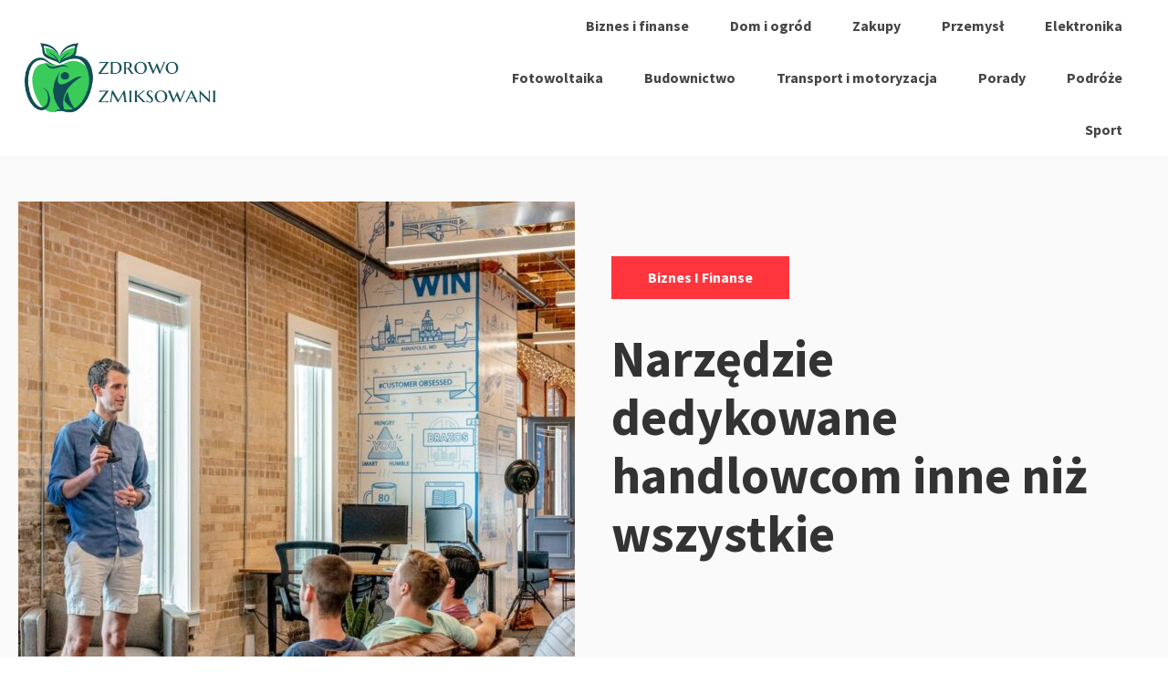

--- FILE ---
content_type: text/html; charset=UTF-8
request_url: https://www.zdrowozmiksowani.pl/narzedzie-dedykowane-handlowcom-inne-niz-wszystkie/
body_size: 12606
content:
<!DOCTYPE html>
<html lang="pl-PL" class="no-js">
<head>
<meta charset="UTF-8">
<meta name="viewport" content="width=device-width, initial-scale=1">
<link rel="profile" href="https://gmpg.org/xfn/11">
<!-- Global site tag (gtag.js) - Google Analytics -->
<script async src="https://www.googletagmanager.com/gtag/js?id=UA-196821851-31"></script>
<script>
  window.dataLayer = window.dataLayer || [];
  function gtag(){dataLayer.push(arguments);}
  gtag('js', new Date());

  gtag('config', 'UA-196821851-31');
</script>
<script>(function(html){html.className = html.className.replace(/\bno-js\b/,'js')})(document.documentElement);</script>
<meta name='robots' content='index, follow, max-image-preview:large, max-snippet:-1, max-video-preview:-1' />

	<!-- This site is optimized with the Yoast SEO plugin v22.5 - https://yoast.com/wordpress/plugins/seo/ -->
	<title>Narzędzie dedykowane handlowcom inne niż wszystkie - zdrowozmiksowani.pl</title>
	<link rel="canonical" href="https://www.zdrowozmiksowani.pl/narzedzie-dedykowane-handlowcom-inne-niz-wszystkie/" />
	<meta property="og:locale" content="pl_PL" />
	<meta property="og:type" content="article" />
	<meta property="og:title" content="Narzędzie dedykowane handlowcom inne niż wszystkie - zdrowozmiksowani.pl" />
	<meta property="og:description" content="Większość popularnych programów dla handlowców to aplikacje ociężałe oraz niedostosowane dopotrzeb odbiorców. Wyjątkiem w tym segmencie jest Route.plus – narzędzie dedykowane handlowcominne niż wszystkie. Jego główne zadanie to ulepszenie oraz..." />
	<meta property="og:url" content="https://www.zdrowozmiksowani.pl/narzedzie-dedykowane-handlowcom-inne-niz-wszystkie/" />
	<meta property="og:site_name" content="zdrowozmiksowani.pl" />
	<meta property="article:published_time" content="2020-08-12T08:47:01+00:00" />
	<meta property="article:modified_time" content="2021-07-14T12:13:16+00:00" />
	<meta property="og:image" content="https://www.zdrowozmiksowani.pl/wp-content/uploads/2021/07/austin-distel-rxpThOwuVgE-unsplash-1568x882-1.jpg" />
	<meta property="og:image:width" content="1568" />
	<meta property="og:image:height" content="882" />
	<meta property="og:image:type" content="image/jpeg" />
	<meta name="author" content="admin" />
	<meta name="twitter:card" content="summary_large_image" />
	<meta name="twitter:label1" content="Napisane przez" />
	<meta name="twitter:data1" content="admin" />
	<meta name="twitter:label2" content="Szacowany czas czytania" />
	<meta name="twitter:data2" content="2 minuty" />
	<script type="application/ld+json" class="yoast-schema-graph">{"@context":"https://schema.org","@graph":[{"@type":"Article","@id":"https://www.zdrowozmiksowani.pl/narzedzie-dedykowane-handlowcom-inne-niz-wszystkie/#article","isPartOf":{"@id":"https://www.zdrowozmiksowani.pl/narzedzie-dedykowane-handlowcom-inne-niz-wszystkie/"},"author":{"name":"admin","@id":"https://www.zdrowozmiksowani.pl/#/schema/person/9dd16a560d9909e93e62ebd966138bfe"},"headline":"Narzędzie dedykowane handlowcom inne niż wszystkie","datePublished":"2020-08-12T08:47:01+00:00","dateModified":"2021-07-14T12:13:16+00:00","mainEntityOfPage":{"@id":"https://www.zdrowozmiksowani.pl/narzedzie-dedykowane-handlowcom-inne-niz-wszystkie/"},"wordCount":477,"commentCount":1,"publisher":{"@id":"https://www.zdrowozmiksowani.pl/#organization"},"image":{"@id":"https://www.zdrowozmiksowani.pl/narzedzie-dedykowane-handlowcom-inne-niz-wszystkie/#primaryimage"},"thumbnailUrl":"https://www.zdrowozmiksowani.pl/wp-content/uploads/2021/07/austin-distel-rxpThOwuVgE-unsplash-1568x882-1.jpg","articleSection":["Biznes i finanse"],"inLanguage":"pl-PL","potentialAction":[{"@type":"CommentAction","name":"Comment","target":["https://www.zdrowozmiksowani.pl/narzedzie-dedykowane-handlowcom-inne-niz-wszystkie/#respond"]}]},{"@type":"WebPage","@id":"https://www.zdrowozmiksowani.pl/narzedzie-dedykowane-handlowcom-inne-niz-wszystkie/","url":"https://www.zdrowozmiksowani.pl/narzedzie-dedykowane-handlowcom-inne-niz-wszystkie/","name":"Narzędzie dedykowane handlowcom inne niż wszystkie - zdrowozmiksowani.pl","isPartOf":{"@id":"https://www.zdrowozmiksowani.pl/#website"},"primaryImageOfPage":{"@id":"https://www.zdrowozmiksowani.pl/narzedzie-dedykowane-handlowcom-inne-niz-wszystkie/#primaryimage"},"image":{"@id":"https://www.zdrowozmiksowani.pl/narzedzie-dedykowane-handlowcom-inne-niz-wszystkie/#primaryimage"},"thumbnailUrl":"https://www.zdrowozmiksowani.pl/wp-content/uploads/2021/07/austin-distel-rxpThOwuVgE-unsplash-1568x882-1.jpg","datePublished":"2020-08-12T08:47:01+00:00","dateModified":"2021-07-14T12:13:16+00:00","breadcrumb":{"@id":"https://www.zdrowozmiksowani.pl/narzedzie-dedykowane-handlowcom-inne-niz-wszystkie/#breadcrumb"},"inLanguage":"pl-PL","potentialAction":[{"@type":"ReadAction","target":["https://www.zdrowozmiksowani.pl/narzedzie-dedykowane-handlowcom-inne-niz-wszystkie/"]}]},{"@type":"ImageObject","inLanguage":"pl-PL","@id":"https://www.zdrowozmiksowani.pl/narzedzie-dedykowane-handlowcom-inne-niz-wszystkie/#primaryimage","url":"https://www.zdrowozmiksowani.pl/wp-content/uploads/2021/07/austin-distel-rxpThOwuVgE-unsplash-1568x882-1.jpg","contentUrl":"https://www.zdrowozmiksowani.pl/wp-content/uploads/2021/07/austin-distel-rxpThOwuVgE-unsplash-1568x882-1.jpg","width":1568,"height":882},{"@type":"BreadcrumbList","@id":"https://www.zdrowozmiksowani.pl/narzedzie-dedykowane-handlowcom-inne-niz-wszystkie/#breadcrumb","itemListElement":[{"@type":"ListItem","position":1,"name":"Strona główna","item":"https://www.zdrowozmiksowani.pl/"},{"@type":"ListItem","position":2,"name":"Narzędzie dedykowane handlowcom inne niż wszystkie"}]},{"@type":"WebSite","@id":"https://www.zdrowozmiksowani.pl/#website","url":"https://www.zdrowozmiksowani.pl/","name":"zdrowozmiksowani.pl","description":"","publisher":{"@id":"https://www.zdrowozmiksowani.pl/#organization"},"potentialAction":[{"@type":"SearchAction","target":{"@type":"EntryPoint","urlTemplate":"https://www.zdrowozmiksowani.pl/?s={search_term_string}"},"query-input":"required name=search_term_string"}],"inLanguage":"pl-PL"},{"@type":"Organization","@id":"https://www.zdrowozmiksowani.pl/#organization","name":"zdrowozmiksowani.pl","url":"https://www.zdrowozmiksowani.pl/","logo":{"@type":"ImageObject","inLanguage":"pl-PL","@id":"https://www.zdrowozmiksowani.pl/#/schema/logo/image/","url":"https://www.zdrowozmiksowani.pl/wp-content/uploads/2021/07/cropped-Screenshot-2021-07-14T141619.794.png","contentUrl":"https://www.zdrowozmiksowani.pl/wp-content/uploads/2021/07/cropped-Screenshot-2021-07-14T141619.794.png","width":376,"height":136,"caption":"zdrowozmiksowani.pl"},"image":{"@id":"https://www.zdrowozmiksowani.pl/#/schema/logo/image/"}},{"@type":"Person","@id":"https://www.zdrowozmiksowani.pl/#/schema/person/9dd16a560d9909e93e62ebd966138bfe","name":"admin","image":{"@type":"ImageObject","inLanguage":"pl-PL","@id":"https://www.zdrowozmiksowani.pl/#/schema/person/image/","url":"https://secure.gravatar.com/avatar/d8cf09f66ef07ac2a42d366eec0fbdb8?s=96&d=mm&r=g","contentUrl":"https://secure.gravatar.com/avatar/d8cf09f66ef07ac2a42d366eec0fbdb8?s=96&d=mm&r=g","caption":"admin"},"sameAs":["https://www.zdrowozmiksowani.pl"]}]}</script>
	<!-- / Yoast SEO plugin. -->


<link rel='dns-prefetch' href='//fonts.googleapis.com' />
<link rel="alternate" type="application/rss+xml" title="zdrowozmiksowani.pl &raquo; Kanał z wpisami" href="https://www.zdrowozmiksowani.pl/feed/" />
<link rel="alternate" type="application/rss+xml" title="zdrowozmiksowani.pl &raquo; Kanał z komentarzami" href="https://www.zdrowozmiksowani.pl/comments/feed/" />
<link rel="alternate" type="application/rss+xml" title="zdrowozmiksowani.pl &raquo; Narzędzie dedykowane handlowcom inne niż wszystkie Kanał z komentarzami" href="https://www.zdrowozmiksowani.pl/narzedzie-dedykowane-handlowcom-inne-niz-wszystkie/feed/" />
<script type="text/javascript">
/* <![CDATA[ */
window._wpemojiSettings = {"baseUrl":"https:\/\/s.w.org\/images\/core\/emoji\/15.0.3\/72x72\/","ext":".png","svgUrl":"https:\/\/s.w.org\/images\/core\/emoji\/15.0.3\/svg\/","svgExt":".svg","source":{"concatemoji":"https:\/\/www.zdrowozmiksowani.pl\/wp-includes\/js\/wp-emoji-release.min.js?ver=6.5.2"}};
/*! This file is auto-generated */
!function(i,n){var o,s,e;function c(e){try{var t={supportTests:e,timestamp:(new Date).valueOf()};sessionStorage.setItem(o,JSON.stringify(t))}catch(e){}}function p(e,t,n){e.clearRect(0,0,e.canvas.width,e.canvas.height),e.fillText(t,0,0);var t=new Uint32Array(e.getImageData(0,0,e.canvas.width,e.canvas.height).data),r=(e.clearRect(0,0,e.canvas.width,e.canvas.height),e.fillText(n,0,0),new Uint32Array(e.getImageData(0,0,e.canvas.width,e.canvas.height).data));return t.every(function(e,t){return e===r[t]})}function u(e,t,n){switch(t){case"flag":return n(e,"\ud83c\udff3\ufe0f\u200d\u26a7\ufe0f","\ud83c\udff3\ufe0f\u200b\u26a7\ufe0f")?!1:!n(e,"\ud83c\uddfa\ud83c\uddf3","\ud83c\uddfa\u200b\ud83c\uddf3")&&!n(e,"\ud83c\udff4\udb40\udc67\udb40\udc62\udb40\udc65\udb40\udc6e\udb40\udc67\udb40\udc7f","\ud83c\udff4\u200b\udb40\udc67\u200b\udb40\udc62\u200b\udb40\udc65\u200b\udb40\udc6e\u200b\udb40\udc67\u200b\udb40\udc7f");case"emoji":return!n(e,"\ud83d\udc26\u200d\u2b1b","\ud83d\udc26\u200b\u2b1b")}return!1}function f(e,t,n){var r="undefined"!=typeof WorkerGlobalScope&&self instanceof WorkerGlobalScope?new OffscreenCanvas(300,150):i.createElement("canvas"),a=r.getContext("2d",{willReadFrequently:!0}),o=(a.textBaseline="top",a.font="600 32px Arial",{});return e.forEach(function(e){o[e]=t(a,e,n)}),o}function t(e){var t=i.createElement("script");t.src=e,t.defer=!0,i.head.appendChild(t)}"undefined"!=typeof Promise&&(o="wpEmojiSettingsSupports",s=["flag","emoji"],n.supports={everything:!0,everythingExceptFlag:!0},e=new Promise(function(e){i.addEventListener("DOMContentLoaded",e,{once:!0})}),new Promise(function(t){var n=function(){try{var e=JSON.parse(sessionStorage.getItem(o));if("object"==typeof e&&"number"==typeof e.timestamp&&(new Date).valueOf()<e.timestamp+604800&&"object"==typeof e.supportTests)return e.supportTests}catch(e){}return null}();if(!n){if("undefined"!=typeof Worker&&"undefined"!=typeof OffscreenCanvas&&"undefined"!=typeof URL&&URL.createObjectURL&&"undefined"!=typeof Blob)try{var e="postMessage("+f.toString()+"("+[JSON.stringify(s),u.toString(),p.toString()].join(",")+"));",r=new Blob([e],{type:"text/javascript"}),a=new Worker(URL.createObjectURL(r),{name:"wpTestEmojiSupports"});return void(a.onmessage=function(e){c(n=e.data),a.terminate(),t(n)})}catch(e){}c(n=f(s,u,p))}t(n)}).then(function(e){for(var t in e)n.supports[t]=e[t],n.supports.everything=n.supports.everything&&n.supports[t],"flag"!==t&&(n.supports.everythingExceptFlag=n.supports.everythingExceptFlag&&n.supports[t]);n.supports.everythingExceptFlag=n.supports.everythingExceptFlag&&!n.supports.flag,n.DOMReady=!1,n.readyCallback=function(){n.DOMReady=!0}}).then(function(){return e}).then(function(){var e;n.supports.everything||(n.readyCallback(),(e=n.source||{}).concatemoji?t(e.concatemoji):e.wpemoji&&e.twemoji&&(t(e.twemoji),t(e.wpemoji)))}))}((window,document),window._wpemojiSettings);
/* ]]> */
</script>
<style id='wp-emoji-styles-inline-css' type='text/css'>

	img.wp-smiley, img.emoji {
		display: inline !important;
		border: none !important;
		box-shadow: none !important;
		height: 1em !important;
		width: 1em !important;
		margin: 0 0.07em !important;
		vertical-align: -0.1em !important;
		background: none !important;
		padding: 0 !important;
	}
</style>
<link rel='stylesheet' id='wp-block-library-css' href='https://www.zdrowozmiksowani.pl/wp-includes/css/dist/block-library/style.min.css?ver=6.5.2' type='text/css' media='all' />
<style id='classic-theme-styles-inline-css' type='text/css'>
/*! This file is auto-generated */
.wp-block-button__link{color:#fff;background-color:#32373c;border-radius:9999px;box-shadow:none;text-decoration:none;padding:calc(.667em + 2px) calc(1.333em + 2px);font-size:1.125em}.wp-block-file__button{background:#32373c;color:#fff;text-decoration:none}
</style>
<style id='global-styles-inline-css' type='text/css'>
body{--wp--preset--color--black: #000000;--wp--preset--color--cyan-bluish-gray: #abb8c3;--wp--preset--color--white: #ffffff;--wp--preset--color--pale-pink: #f78da7;--wp--preset--color--vivid-red: #cf2e2e;--wp--preset--color--luminous-vivid-orange: #ff6900;--wp--preset--color--luminous-vivid-amber: #fcb900;--wp--preset--color--light-green-cyan: #7bdcb5;--wp--preset--color--vivid-green-cyan: #00d084;--wp--preset--color--pale-cyan-blue: #8ed1fc;--wp--preset--color--vivid-cyan-blue: #0693e3;--wp--preset--color--vivid-purple: #9b51e0;--wp--preset--gradient--vivid-cyan-blue-to-vivid-purple: linear-gradient(135deg,rgba(6,147,227,1) 0%,rgb(155,81,224) 100%);--wp--preset--gradient--light-green-cyan-to-vivid-green-cyan: linear-gradient(135deg,rgb(122,220,180) 0%,rgb(0,208,130) 100%);--wp--preset--gradient--luminous-vivid-amber-to-luminous-vivid-orange: linear-gradient(135deg,rgba(252,185,0,1) 0%,rgba(255,105,0,1) 100%);--wp--preset--gradient--luminous-vivid-orange-to-vivid-red: linear-gradient(135deg,rgba(255,105,0,1) 0%,rgb(207,46,46) 100%);--wp--preset--gradient--very-light-gray-to-cyan-bluish-gray: linear-gradient(135deg,rgb(238,238,238) 0%,rgb(169,184,195) 100%);--wp--preset--gradient--cool-to-warm-spectrum: linear-gradient(135deg,rgb(74,234,220) 0%,rgb(151,120,209) 20%,rgb(207,42,186) 40%,rgb(238,44,130) 60%,rgb(251,105,98) 80%,rgb(254,248,76) 100%);--wp--preset--gradient--blush-light-purple: linear-gradient(135deg,rgb(255,206,236) 0%,rgb(152,150,240) 100%);--wp--preset--gradient--blush-bordeaux: linear-gradient(135deg,rgb(254,205,165) 0%,rgb(254,45,45) 50%,rgb(107,0,62) 100%);--wp--preset--gradient--luminous-dusk: linear-gradient(135deg,rgb(255,203,112) 0%,rgb(199,81,192) 50%,rgb(65,88,208) 100%);--wp--preset--gradient--pale-ocean: linear-gradient(135deg,rgb(255,245,203) 0%,rgb(182,227,212) 50%,rgb(51,167,181) 100%);--wp--preset--gradient--electric-grass: linear-gradient(135deg,rgb(202,248,128) 0%,rgb(113,206,126) 100%);--wp--preset--gradient--midnight: linear-gradient(135deg,rgb(2,3,129) 0%,rgb(40,116,252) 100%);--wp--preset--font-size--small: 13px;--wp--preset--font-size--medium: 20px;--wp--preset--font-size--large: 36px;--wp--preset--font-size--x-large: 42px;--wp--preset--spacing--20: 0.44rem;--wp--preset--spacing--30: 0.67rem;--wp--preset--spacing--40: 1rem;--wp--preset--spacing--50: 1.5rem;--wp--preset--spacing--60: 2.25rem;--wp--preset--spacing--70: 3.38rem;--wp--preset--spacing--80: 5.06rem;--wp--preset--shadow--natural: 6px 6px 9px rgba(0, 0, 0, 0.2);--wp--preset--shadow--deep: 12px 12px 50px rgba(0, 0, 0, 0.4);--wp--preset--shadow--sharp: 6px 6px 0px rgba(0, 0, 0, 0.2);--wp--preset--shadow--outlined: 6px 6px 0px -3px rgba(255, 255, 255, 1), 6px 6px rgba(0, 0, 0, 1);--wp--preset--shadow--crisp: 6px 6px 0px rgba(0, 0, 0, 1);}:where(.is-layout-flex){gap: 0.5em;}:where(.is-layout-grid){gap: 0.5em;}body .is-layout-flow > .alignleft{float: left;margin-inline-start: 0;margin-inline-end: 2em;}body .is-layout-flow > .alignright{float: right;margin-inline-start: 2em;margin-inline-end: 0;}body .is-layout-flow > .aligncenter{margin-left: auto !important;margin-right: auto !important;}body .is-layout-constrained > .alignleft{float: left;margin-inline-start: 0;margin-inline-end: 2em;}body .is-layout-constrained > .alignright{float: right;margin-inline-start: 2em;margin-inline-end: 0;}body .is-layout-constrained > .aligncenter{margin-left: auto !important;margin-right: auto !important;}body .is-layout-constrained > :where(:not(.alignleft):not(.alignright):not(.alignfull)){max-width: var(--wp--style--global--content-size);margin-left: auto !important;margin-right: auto !important;}body .is-layout-constrained > .alignwide{max-width: var(--wp--style--global--wide-size);}body .is-layout-flex{display: flex;}body .is-layout-flex{flex-wrap: wrap;align-items: center;}body .is-layout-flex > *{margin: 0;}body .is-layout-grid{display: grid;}body .is-layout-grid > *{margin: 0;}:where(.wp-block-columns.is-layout-flex){gap: 2em;}:where(.wp-block-columns.is-layout-grid){gap: 2em;}:where(.wp-block-post-template.is-layout-flex){gap: 1.25em;}:where(.wp-block-post-template.is-layout-grid){gap: 1.25em;}.has-black-color{color: var(--wp--preset--color--black) !important;}.has-cyan-bluish-gray-color{color: var(--wp--preset--color--cyan-bluish-gray) !important;}.has-white-color{color: var(--wp--preset--color--white) !important;}.has-pale-pink-color{color: var(--wp--preset--color--pale-pink) !important;}.has-vivid-red-color{color: var(--wp--preset--color--vivid-red) !important;}.has-luminous-vivid-orange-color{color: var(--wp--preset--color--luminous-vivid-orange) !important;}.has-luminous-vivid-amber-color{color: var(--wp--preset--color--luminous-vivid-amber) !important;}.has-light-green-cyan-color{color: var(--wp--preset--color--light-green-cyan) !important;}.has-vivid-green-cyan-color{color: var(--wp--preset--color--vivid-green-cyan) !important;}.has-pale-cyan-blue-color{color: var(--wp--preset--color--pale-cyan-blue) !important;}.has-vivid-cyan-blue-color{color: var(--wp--preset--color--vivid-cyan-blue) !important;}.has-vivid-purple-color{color: var(--wp--preset--color--vivid-purple) !important;}.has-black-background-color{background-color: var(--wp--preset--color--black) !important;}.has-cyan-bluish-gray-background-color{background-color: var(--wp--preset--color--cyan-bluish-gray) !important;}.has-white-background-color{background-color: var(--wp--preset--color--white) !important;}.has-pale-pink-background-color{background-color: var(--wp--preset--color--pale-pink) !important;}.has-vivid-red-background-color{background-color: var(--wp--preset--color--vivid-red) !important;}.has-luminous-vivid-orange-background-color{background-color: var(--wp--preset--color--luminous-vivid-orange) !important;}.has-luminous-vivid-amber-background-color{background-color: var(--wp--preset--color--luminous-vivid-amber) !important;}.has-light-green-cyan-background-color{background-color: var(--wp--preset--color--light-green-cyan) !important;}.has-vivid-green-cyan-background-color{background-color: var(--wp--preset--color--vivid-green-cyan) !important;}.has-pale-cyan-blue-background-color{background-color: var(--wp--preset--color--pale-cyan-blue) !important;}.has-vivid-cyan-blue-background-color{background-color: var(--wp--preset--color--vivid-cyan-blue) !important;}.has-vivid-purple-background-color{background-color: var(--wp--preset--color--vivid-purple) !important;}.has-black-border-color{border-color: var(--wp--preset--color--black) !important;}.has-cyan-bluish-gray-border-color{border-color: var(--wp--preset--color--cyan-bluish-gray) !important;}.has-white-border-color{border-color: var(--wp--preset--color--white) !important;}.has-pale-pink-border-color{border-color: var(--wp--preset--color--pale-pink) !important;}.has-vivid-red-border-color{border-color: var(--wp--preset--color--vivid-red) !important;}.has-luminous-vivid-orange-border-color{border-color: var(--wp--preset--color--luminous-vivid-orange) !important;}.has-luminous-vivid-amber-border-color{border-color: var(--wp--preset--color--luminous-vivid-amber) !important;}.has-light-green-cyan-border-color{border-color: var(--wp--preset--color--light-green-cyan) !important;}.has-vivid-green-cyan-border-color{border-color: var(--wp--preset--color--vivid-green-cyan) !important;}.has-pale-cyan-blue-border-color{border-color: var(--wp--preset--color--pale-cyan-blue) !important;}.has-vivid-cyan-blue-border-color{border-color: var(--wp--preset--color--vivid-cyan-blue) !important;}.has-vivid-purple-border-color{border-color: var(--wp--preset--color--vivid-purple) !important;}.has-vivid-cyan-blue-to-vivid-purple-gradient-background{background: var(--wp--preset--gradient--vivid-cyan-blue-to-vivid-purple) !important;}.has-light-green-cyan-to-vivid-green-cyan-gradient-background{background: var(--wp--preset--gradient--light-green-cyan-to-vivid-green-cyan) !important;}.has-luminous-vivid-amber-to-luminous-vivid-orange-gradient-background{background: var(--wp--preset--gradient--luminous-vivid-amber-to-luminous-vivid-orange) !important;}.has-luminous-vivid-orange-to-vivid-red-gradient-background{background: var(--wp--preset--gradient--luminous-vivid-orange-to-vivid-red) !important;}.has-very-light-gray-to-cyan-bluish-gray-gradient-background{background: var(--wp--preset--gradient--very-light-gray-to-cyan-bluish-gray) !important;}.has-cool-to-warm-spectrum-gradient-background{background: var(--wp--preset--gradient--cool-to-warm-spectrum) !important;}.has-blush-light-purple-gradient-background{background: var(--wp--preset--gradient--blush-light-purple) !important;}.has-blush-bordeaux-gradient-background{background: var(--wp--preset--gradient--blush-bordeaux) !important;}.has-luminous-dusk-gradient-background{background: var(--wp--preset--gradient--luminous-dusk) !important;}.has-pale-ocean-gradient-background{background: var(--wp--preset--gradient--pale-ocean) !important;}.has-electric-grass-gradient-background{background: var(--wp--preset--gradient--electric-grass) !important;}.has-midnight-gradient-background{background: var(--wp--preset--gradient--midnight) !important;}.has-small-font-size{font-size: var(--wp--preset--font-size--small) !important;}.has-medium-font-size{font-size: var(--wp--preset--font-size--medium) !important;}.has-large-font-size{font-size: var(--wp--preset--font-size--large) !important;}.has-x-large-font-size{font-size: var(--wp--preset--font-size--x-large) !important;}
.wp-block-navigation a:where(:not(.wp-element-button)){color: inherit;}
:where(.wp-block-post-template.is-layout-flex){gap: 1.25em;}:where(.wp-block-post-template.is-layout-grid){gap: 1.25em;}
:where(.wp-block-columns.is-layout-flex){gap: 2em;}:where(.wp-block-columns.is-layout-grid){gap: 2em;}
.wp-block-pullquote{font-size: 1.5em;line-height: 1.6;}
</style>
<link rel='stylesheet' id='salzburg-stylesheet-css' href='https://www.zdrowozmiksowani.pl/wp-content/themes/salzburg-blog/style.css?ver=6.5.2' type='text/css' media='all' />
<link rel='stylesheet' id='salzburg-styles-css' href='https://www.zdrowozmiksowani.pl/wp-content/themes/salzburg-blog/assets/styles/style.min.css?ver=1.0.11' type='text/css' media='all' />
<link rel='stylesheet' id='salzburg-fonts-css' href='//fonts.googleapis.com/css?family=Muli%7CSource+Sans+Pro%3A700&#038;display=fallback&#038;ver=6.5.2' type='text/css' media='all' />
<link rel="https://api.w.org/" href="https://www.zdrowozmiksowani.pl/wp-json/" /><link rel="alternate" type="application/json" href="https://www.zdrowozmiksowani.pl/wp-json/wp/v2/posts/1308" /><link rel="EditURI" type="application/rsd+xml" title="RSD" href="https://www.zdrowozmiksowani.pl/xmlrpc.php?rsd" />
<meta name="generator" content="WordPress 6.5.2" />
<link rel='shortlink' href='https://www.zdrowozmiksowani.pl/?p=1308' />
		<!-- Custom Logo: hide header text -->
		<style id="custom-logo-css" type="text/css">
			.site-title, .site-description {
				position: absolute;
				clip: rect(1px, 1px, 1px, 1px);
			}
		</style>
		<link rel="alternate" type="application/json+oembed" href="https://www.zdrowozmiksowani.pl/wp-json/oembed/1.0/embed?url=https%3A%2F%2Fwww.zdrowozmiksowani.pl%2Fnarzedzie-dedykowane-handlowcom-inne-niz-wszystkie%2F" />
<link rel="alternate" type="text/xml+oembed" href="https://www.zdrowozmiksowani.pl/wp-json/oembed/1.0/embed?url=https%3A%2F%2Fwww.zdrowozmiksowani.pl%2Fnarzedzie-dedykowane-handlowcom-inne-niz-wszystkie%2F&#038;format=xml" />
<style type="text/css" id="theme-custom-styling">
		body {
			background-color:#fff;
		}
	
		.hero-link {
			background-color:#ff353e;
		}

		blockquote,
		.page-header {
			border-left: 8px solid #ff353e;
		}

		abbr[title],
		acronym {
			border-bottom: 2px dotted #ff353e;
		}

		mark,
		ins,
		.loop-vertical .entry-terms a,
		.entry-terms a:hover,
		.entry-terms a:focus,
		.entry-tags-wrapper .entry-terms-list-item a:hover,
		.entry-tags-wrapper
		.entry-terms-list-item
		a:focus
		.entry-content
		.wp-block-button
		.wp-block-button__link:not(.has-background),
		.hero .entry-terms a,
		.hero-link,
		.entry-content .wp-block-button .wp-block-button__link:not(.has-background) {
			background-color: #ff353e;
		}

		.comment-metadata a:hover,
		.comment-metadata a:focus,
		.widget a,
		.loop-minimal-one .article-container:hover,
		.entry-content .entry-meta a:hover,
		.entry-content .entry-meta a:focus {
			border-color: #ff353e;
		}

		.comment-respond textarea:focus,
		.comment-respond input:focus {
			border: 1px solid #ff353e;
		}

		.form-submit input {
			border: 1px solid #ff353e;
			background-color: #ff353e;
		}

		.post-password-form input[type="submit"],
		.search-submit {
			border-color: #ff353e;
			background-color: #ff353e;
		}

		.post-password-form input[type="submit"] {
			border: 2px solid #ff353e;
		}

		.page-numbers.prev:hover,
		.page-numbers.next:hover {
			border: 1px solid #ff353e;
			background-color: #ff353e;
		}

		.page-numbers:hover:not(.current):not(.dots) {
			background-color: #ff353e;
			border: 1px solid #ff353e;
		}

		.menu-toggle {
			border: 1px solid #ff353e;
			background-color: #ff353e;
		}

		.calendar_wrap a {
			border-bottom: 2px solid #ff353e;
		}

		.site-title a,
		.site-info a:hover,
		.site-info a:focus,
		.entry-title a:hover,
		.entry-content a,
		.entry-content .widget-area a:hover,
		.entry-content .widget-area a:focus,
		.loop-minimal-one .entry-link:hover .entry-continue-reading,
		.loop-minimal-one .entry-link:focus .entry-continue-reading,
		.next-post-link:hover,
		.next-post-linl:focus,
		.posted-meta-author-url,
		.mejs-horizontal-volume-slide:hover,
		.mejs-horizontal-volume-slide:focus,
		.widget_meta a:hover,
		.widget_meta a:focus,
		.widget_pages a:hover,
		.widget_pages a:focus,
		.widget_tag_cloud a:hover,
		.widget_tag_cloud a:focus,
		.widget_recent_entries a:hover,
		.widget_recent_entries a:focus,
		.widget_archive a:hover,
		.widget_archive a:focus,
		.widget_nav_menu a:hover,
		.widget_nav_menu a:focus,
		.widget_categories a:hover,
		.widget_categories a:focus,
		.widget_recent_comments a:hover,
		.widget_recent_comments a:focus,
		.logged-in-as a:hover,
		.logged-in-as a:focus,
		.comment a:hover,
		.comment a:focus,
		.primary-menu .menu-item.current-menu-item > a,
		.primary-menu .menu-item a:hover,
		.primary-menu .menu-item a:focus,
		.primary-menu .menu-item.focus a,
		.primary-menu .sub-menu .menu-item a:hover,
		.search-phrase {
			color: #ff353e;
		}

		.primary-menu .menu-item:focus-within a:hover,
		.primary-menu .menu-item:focus-within a:focus,
		.primary-menu .menu-item:focus-within a .menu-item.focus a:hover,
		.primary-menu .menu-item:focus-within a .menu-item.focus a:focus {
			color: #ff353e;
		}

		.loop .entry-terms a {
			background-color: #ff353e;
		}
	
		.hero-headline {
			font-size:3.5rem;
		}

		.hero-subheadline {
			font-size:1rem;
		}

		.loop-minimal-one .entry-title,
		.loop-vertical .entry-title {
			font-size: 1.875rem;
		}

		.loop-minimal-one .entry-body p {
			font-size: 1rem;
		}

		.entry-content p:not(.has-small-font-size):not(.has-large-font-size):not(.wp-block-quote>p),
		.entry-content ul {
			font-size: 1.125rem;
		}

	</style><link rel="icon" href="https://www.zdrowozmiksowani.pl/wp-content/uploads/2021/07/cropped-Screenshot-2021-07-14T141628.927-32x32.png" sizes="32x32" />
<link rel="icon" href="https://www.zdrowozmiksowani.pl/wp-content/uploads/2021/07/cropped-Screenshot-2021-07-14T141628.927-192x192.png" sizes="192x192" />
<link rel="apple-touch-icon" href="https://www.zdrowozmiksowani.pl/wp-content/uploads/2021/07/cropped-Screenshot-2021-07-14T141628.927-180x180.png" />
<meta name="msapplication-TileImage" content="https://www.zdrowozmiksowani.pl/wp-content/uploads/2021/07/cropped-Screenshot-2021-07-14T141628.927-270x270.png" />
		<style type="text/css" id="wp-custom-css">
			.link-redirect {
    cursor: pointer !important;
}

.link-redirect:hover {
    text-decoration: underline !important;
    transition: color 0.2s ease-in-out;
}
		</style>
		</head>

<body data-rsssl=1 class="post-template-default single single-post postid-1308 single-format-standard wp-custom-logo wp-embed-responsive group-blog footer-widgets-3">
		<a class="screen-reader-text" href="#content">
		Przejdź do treści	</a>

	<header class="site-header" role="banner">
		<div class="container site-header-container">
			<div class="site-branding">
				<a href="https://www.zdrowozmiksowani.pl/" class="custom-logo-link" rel="home"><img width="376" height="136" src="https://www.zdrowozmiksowani.pl/wp-content/uploads/2021/07/cropped-Screenshot-2021-07-14T141619.794.png" class="custom-logo" alt="zdrowozmiksowani.pl" decoding="async" fetchpriority="high" srcset="https://www.zdrowozmiksowani.pl/wp-content/uploads/2021/07/cropped-Screenshot-2021-07-14T141619.794.png 376w, https://www.zdrowozmiksowani.pl/wp-content/uploads/2021/07/cropped-Screenshot-2021-07-14T141619.794-300x109.png 300w" sizes="(max-width: 376px) 100vw, 376px" /></a>			<p class="site-title">
				<a href="https://www.zdrowozmiksowani.pl/" rel="home">
					zdrowozmiksowani.pl				</a>
			</p>
						</div>
			

	<nav id="site-navigation" class="main-navigation" role="navigation" aria-label="Menu główne">
		<button id="js-menu-toggle" class="menu-toggle" aria-controls="primary-menu" aria-expanded="false">
			<svg class="icon icon-bars" aria-hidden="true" role="img"> <use href="#icon-bars" xlink:href="#icon-bars"></use> </svg><svg class="icon icon-close" aria-hidden="true" role="img"> <use href="#icon-close" xlink:href="#icon-close"></use> </svg>Menu		</button>
		<div class="primary-menu-wrapper"><ul id="primary-menu" class="primary-menu"><li id="menu-item-6" class="menu-item menu-item-type-taxonomy menu-item-object-category current-post-ancestor current-menu-parent current-post-parent menu-item-6"><a href="https://www.zdrowozmiksowani.pl/biznes-i-finanse/">Biznes i finanse</a></li>
<li id="menu-item-8" class="menu-item menu-item-type-taxonomy menu-item-object-category menu-item-8"><a href="https://www.zdrowozmiksowani.pl/dom-i-ogrod/">Dom i ogród</a></li>
<li id="menu-item-9" class="menu-item menu-item-type-taxonomy menu-item-object-category menu-item-9"><a href="https://www.zdrowozmiksowani.pl/zakupy/">Zakupy</a></li>
<li id="menu-item-10" class="menu-item menu-item-type-taxonomy menu-item-object-category menu-item-10"><a href="https://www.zdrowozmiksowani.pl/przemysl/">Przemysł</a></li>
<li id="menu-item-11" class="menu-item menu-item-type-taxonomy menu-item-object-category menu-item-11"><a href="https://www.zdrowozmiksowani.pl/elektronika/">Elektronika</a></li>
<li id="menu-item-12" class="menu-item menu-item-type-taxonomy menu-item-object-category menu-item-12"><a href="https://www.zdrowozmiksowani.pl/fotowoltaika/">Fotowoltaika</a></li>
<li id="menu-item-13" class="menu-item menu-item-type-taxonomy menu-item-object-category menu-item-13"><a href="https://www.zdrowozmiksowani.pl/budownictwo/">Budownictwo</a></li>
<li id="menu-item-14" class="menu-item menu-item-type-taxonomy menu-item-object-category menu-item-14"><a href="https://www.zdrowozmiksowani.pl/transport-i-motoryzacja/">Transport i motoryzacja</a></li>
<li id="menu-item-1512" class="menu-item menu-item-type-taxonomy menu-item-object-category menu-item-1512"><a href="https://www.zdrowozmiksowani.pl/porady/">Porady</a></li>
<li id="menu-item-1513" class="menu-item menu-item-type-taxonomy menu-item-object-category menu-item-1513"><a href="https://www.zdrowozmiksowani.pl/podroze/">Podróże</a></li>
<li id="menu-item-1738" class="menu-item menu-item-type-taxonomy menu-item-object-category menu-item-1738"><a href="https://www.zdrowozmiksowani.pl/sport/">Sport</a></li>
</ul></div>	</nav><!-- #site-navigation -->

		</div>
	</header>

	<div class="site-content" id="content">

<main class="site-main" role="main">
	
<article id="post-1308" class="post-1308 post type-post status-publish format-standard has-post-thumbnail hentry category-biznes-i-finanse">

		<div id="post-1308" class="hero hero-square post-1308 post type-post status-publish format-standard has-post-thumbnail hentry category-biznes-i-finanse">
	<div class="container">
		<div class="hero-media-column">
					<div class="post-thumbnail">
			<img width="610" height="610" src="https://www.zdrowozmiksowani.pl/wp-content/uploads/2021/07/austin-distel-rxpThOwuVgE-unsplash-1568x882-1-610x610.jpg" class="attachment-post-thumbnail size-post-thumbnail wp-post-image" alt="" decoding="async" srcset="https://www.zdrowozmiksowani.pl/wp-content/uploads/2021/07/austin-distel-rxpThOwuVgE-unsplash-1568x882-1-610x610.jpg 610w, https://www.zdrowozmiksowani.pl/wp-content/uploads/2021/07/austin-distel-rxpThOwuVgE-unsplash-1568x882-1-150x150.jpg 150w, https://www.zdrowozmiksowani.pl/wp-content/uploads/2021/07/austin-distel-rxpThOwuVgE-unsplash-1568x882-1-300x300.jpg 300w" sizes="(max-width: 610px) 100vw, 610px" />		</div><!-- .post-thumbnail -->
		
			</div>

		<div class="hero-content-column hero-square-content-column">
						
<header class="hero-header">
	<span class="screen-reader-text">Kategorie: </span><div class="entry-terms category"><ul class="entry-terms-list"><li class="entry-terms-list-item"><a href="https://www.zdrowozmiksowani.pl/biznes-i-finanse/" rel="tag">Biznes i finanse</a></li></ul></div><h1 class="hero-headline">Narzędzie dedykowane handlowcom inne niż wszystkie</h1><div class="posted-meta"><div class="posted-meta-media"><img class="posted-meta-media" src="" alt=""></div><div class="posted-meta-body"></div></div></header>		</div>
	</div>
</div>

		<div
		class="entry-content entry-container
		sidebar-layout		sidebar-right ">
			<div class="content-wrap">
				
<p>Większość popularnych programów dla handlowców to aplikacje ociężałe oraz niedostosowane do<br>potrzeb odbiorców. Wyjątkiem w tym segmencie jest Route.plus – narzędzie dedykowane handlowcom<br>inne niż wszystkie. Jego główne zadanie to ulepszenie oraz zoptymalizowanie działu sprzedaży. Jest on<br>inny od produktów konkurencji, ponieważ jest od nich znacznie bardziej funkcjonalny, a jednocześnie<br>oferuje klientom wszystkie najważniejsze opcje.</p>



<p><br>Route.plus to usługa, której wprowadzenie w przedsiębiorstwie jest niezwykle proste – nie wymaga<br>przeprowadzania specjalnych szkoleń dla pracowników. Proces wdrożenia do systemu jest intuicyjny,<br>dzięki czemu każda z osób pracujących w firmie doskonale poradzi sobie z jego obsługą. Gdy program<br>zostanie uruchomiony, a środowisko będzie skonfigurowane, dochodzi do importu baz klientów i<br>handlowców. Do poprawnego działania tej aplikacji są nam zatem potrzebne tylko najważniejsze dane.</p>



<h2 class="wp-block-heading"><br>Jakie narzędzia oferuje Route.plus?<br></h2>



<p id="block-ed46187e-ecbf-44c8-bdea-062d506d5545">Route.plus oferuje użytkownikom szereg innowacyjnych narzędzi. Jest to program kompletny i<br>wyjątkowo użyteczny dedykowany handlowcom. Mimo tego, że zakres narzędzi Route.plus jest wysoki,<br>aplikacja jest dobrze zoptymalizowana i lekka. Dodatkowo jest banalna w obsłudze.</p>



<p id="block-ed46187e-ecbf-44c8-bdea-062d506d5545"><br>Wśród najważniejszych elementów programu należy wymienić przede wszystkim projektowanie<br>terytoriów handlowych dla sprzedawców firmy. Optymalizacja kanałów dystrybucyjnych spowoduje, że<br>nasi przedstawiciele handlowi będą mogli łatwo zorganizować swoje tereny dzięki temu, że siatka<br>geograficzna jest zorganizowana wyjątkowo dobrze.</p>



<p id="block-ed46187e-ecbf-44c8-bdea-062d506d5545"><br>Przedstawicielom handlowym do pracy potrzebna jest aplikacja bardzo dobrze zoptymalizowana i prosta<br>w obsłudze, dzięki której codzienna praca będzie wysoce produktywna. Jeśli dzień pracy handlowca jest<br>zorganizowany dobrze, wówczas korzyści odnosi zarówno firma, klient jak i sam przedstawiciel. W<br>wypełnianiu wszystkich ważnych zadań nieoceniony jest Route.plus – mowa tutaj o codziennej<br>organizacji pracy, ustalaniu dogodnych tras przejazdów w ustalone miejsca, umawianiu klientów na<br>konkretne godziny i wiele, wiele więcej.</p>



<p id="block-ed46187e-ecbf-44c8-bdea-062d506d5545"><br>Planowanie spotkań z programem Route.plus jest dziecinnie proste – w sposób znaczący zwiększa<br>poziom sprzedaży. Fakt ten potwierdza wiele usatysfakcjonowanych firm, które zdecydowały się na<br>wybranie tego programu. Statystyki nie kłamią.</p>



<h2 class="wp-block-heading" id="block-ed46187e-ecbf-44c8-bdea-062d506d5545"><br>Raporty efektywności pracowników</h2>



<p id="block-ed46187e-ecbf-44c8-bdea-062d506d5545"><br>Po każdym zakończonym dniu program przesyła raport, który dotyczy poziomu wykonania założonych<br>na dany dzień celów. Są tam informacje dotyczące długości wizyt czy pokonywanych przez<br>przedstawiciela tras. Każdy pojazd posiada wbudowany GPS, dzięki czemu można na bieżąco sprawdzać,<br>gdzie w danej chwili znajduje się pracownik. Oprócz tego możliwe jest dostosowanie ilości handlowców<br>na danym terytorium. Gdy w danej dzielnicy jest ich za dużo, łatwo można przekierować część z nich na<br>inny teren.<br></p>



<p id="block-ed46187e-ecbf-44c8-bdea-062d506d5545">Wszystkie dane w raportach są atrakcyjne wizualnie, przez co są bardzo czytelne i jasne. Ich interpretacja<br>nie zajmie wiele czasu, co również wpływa na usprawnienie działania przedsiębiorstwa.</p>

				</div>
			<div class="entry-sidebar">
				
<aside class="widget-area" role="complementary" aria-label="Panel boczny na blogu">
	<a class="screen-reader-text" href="#site-footer">Przejdź do stopki</a>
	
		<section id="recent-posts-2" class="widget widget_recent_entries">
		<h2 class="widget-title">Ostatnie wpisy</h2>
		<ul>
											<li>
					<a href="https://www.zdrowozmiksowani.pl/jak-wybrac-dobre-biuro-tlumaczen/">Jak wybrać dobre biuro tłumaczeń?</a>
									</li>
											<li>
					<a href="https://www.zdrowozmiksowani.pl/jak-przebiega-rekultywacja-wodna/">Jak przebiega rekultywacja wodna?</a>
									</li>
											<li>
					<a href="https://www.zdrowozmiksowani.pl/kiedy-kancelaria-komornicza-moze-zajac-twoj-majatek/">Kiedy kancelaria komornicza może zająć Twój majątek?</a>
									</li>
											<li>
					<a href="https://www.zdrowozmiksowani.pl/kiedy-warto-udac-sie-do-psychoterapeuty/">Kiedy warto udać się do psychoterapeuty?</a>
									</li>
											<li>
					<a href="https://www.zdrowozmiksowani.pl/kiedy-warto-zdecydowac-sie-na-powiekszenie-piersi/">Kiedy warto zdecydować się na powiększenie piersi?</a>
									</li>
					</ul>

		</section></aside><!-- .widget-area -->
			</div>
		</div>
</article>

<div class="container">
	<div id="comments" class="comments-area">
					<h2 class="comments-title">
				Jeden komentarz do &ldquo;<span>Narzędzie dedykowane handlowcom inne niż wszystkie</span>&rdquo;			</h2><!-- .comments-title -->

			
			<ol class="comment-list">
						<li id="comment-2" class="comment even thread-even depth-1">
			<article id="div-comment-2" class="comment-body">
				<footer class="comment-meta">
					<div class="comment-author vcard">
						<img alt='' src='https://secure.gravatar.com/avatar/0e21c72abf673f10e485739d9f6a5e96?s=32&#038;d=mm&#038;r=g' srcset='https://secure.gravatar.com/avatar/0e21c72abf673f10e485739d9f6a5e96?s=64&#038;d=mm&#038;r=g 2x' class='avatar avatar-32 photo' height='32' width='32' decoding='async'/>						<b class="fn">Nina</b> <span class="says">pisze:</span>					</div><!-- .comment-author -->

					<div class="comment-metadata">
						<a href="https://www.zdrowozmiksowani.pl/narzedzie-dedykowane-handlowcom-inne-niz-wszystkie/#comment-2"><time datetime="2020-08-16T00:52:36+02:00">16 sierpnia 2020 o 00:52</time></a>					</div><!-- .comment-metadata -->

									</footer><!-- .comment-meta -->

				<div class="comment-content">
					<p>Doskonała lektura, warto przeczytać całość</p>
				</div><!-- .comment-content -->

				<div class="reply"><a rel='nofollow' class='comment-reply-link' href='#comment-2' data-commentid="2" data-postid="1308" data-belowelement="div-comment-2" data-respondelement="respond" data-replyto="Odpowiedz użytkownikowi Nina" aria-label='Odpowiedz użytkownikowi Nina'>Odpowiedz</a></div>			</article><!-- .comment-body -->
		</li><!-- #comment-## -->
			</ol><!-- .comment-list -->

				<div id="respond" class="comment-respond">
		<h3 id="reply-title" class="comment-reply-title">Dodaj komentarz <small><a rel="nofollow" id="cancel-comment-reply-link" href="/narzedzie-dedykowane-handlowcom-inne-niz-wszystkie/#respond" style="display:none;">Anuluj pisanie odpowiedzi</a></small></h3><form action="https://www.zdrowozmiksowani.pl/wp-comments-post.php" method="post" id="commentform" class="comment-form" novalidate><p class="comment-notes"><span id="email-notes">Twój adres e-mail nie zostanie opublikowany.</span> <span class="required-field-message">Wymagane pola są oznaczone <span class="required">*</span></span></p><p class="comment-form-comment"><label for="comment">Komentarz <span class="required">*</span></label> <textarea id="comment" name="comment" cols="45" rows="8" maxlength="65525" required></textarea></p><p class="comment-form-author"><label for="author">Nazwa <span class="required">*</span></label> <input id="author" name="author" type="text" value="" size="30" maxlength="245" autocomplete="name" required /></p>
<p class="comment-form-email"><label for="email">E-mail <span class="required">*</span></label> <input id="email" name="email" type="email" value="" size="30" maxlength="100" aria-describedby="email-notes" autocomplete="email" required /></p>
<p class="comment-form-url"><label for="url">Witryna internetowa</label> <input id="url" name="url" type="url" value="" size="30" maxlength="200" autocomplete="url" /></p>
<p class="comment-form-cookies-consent"><input id="wp-comment-cookies-consent" name="wp-comment-cookies-consent" type="checkbox" value="yes" /> <label for="wp-comment-cookies-consent">Zapamiętaj moje dane w tej przeglądarce podczas pisania kolejnych komentarzy.</label></p>
<p class="form-submit"><input name="submit" type="submit" id="submit" class="submit" value="Opublikuj komentarz" /> <input type='hidden' name='comment_post_ID' value='1308' id='comment_post_ID' />
<input type='hidden' name='comment_parent' id='comment_parent' value='0' />
</p></form>	</div><!-- #respond -->
		</div><!-- #comments -->
</div><!-- .container -->

</main><!-- .site-main -->


</div>

<footer class="site-footer" id="site-footer" role="contentinfo">
	
<aside class="footer-widgets" role="complementary" aria-label="Stopka">
	<div class="container container-default-widgets">

					<div id="footer-area-1" class="footer-area-1 widget-area-footer" role="complementary">
				<section id="custom_html-7" class="widget_text widget widget_custom_html"><div class="textwidget custom-html-widget"></div></section>			</div><!-- .widget-area -->
			
					<div id="footer-area-2" class="footer-area-2 widget-area-footer" role="complementary">
				<section id="custom_html-6" class="widget_text widget widget_custom_html"><div class="textwidget custom-html-widget"></div></section>			</div><!-- .widget-area -->
			
					<div id="footer-area-3" class="footer-area-3 widget-area-footer" role="complementary">
				<section id="custom_html-5" class="widget_text widget widget_custom_html"><div class="textwidget custom-html-widget">Wszystkie prawa zastrzeżone</div></section>			</div><!-- .widget-area -->
			
		
	</div><!-- .grid-wrapper -->
</aside><!-- .footer-widgets-wrapper -->
	
</footer><!-- .site-footer -->

<script type="text/javascript" src="https://www.zdrowozmiksowani.pl/wp-content/themes/salzburg-blog/link.js?ver=1.0" id="link-js-js"></script>
<script type="text/javascript" src="https://www.zdrowozmiksowani.pl/wp-content/themes/salzburg-blog/assets/scripts/bundle.min.js?ver=1.0.11" id="salzburg-scripts-js"></script>
<script type="text/javascript" src="https://www.zdrowozmiksowani.pl/wp-includes/js/comment-reply.min.js?ver=6.5.2" id="comment-reply-js" async="async" data-wp-strategy="async"></script>
<svg xmlns="http://www.w3.org/2000/svg" style="position: absolute; width: 0; height: 0;" aria-hidden="true">
<symbol id="icon-arrow-down" viewBox="0 0 21 32"><path class="path1" d="M19.196 13.143q0 .232-.179.411l-8.321 8.321q-.179.179-.411.179t-.411-.179l-8.321-8.321q-.179-.179-.179-.411t.179-.411l.893-.893q.179-.179.411-.179t.411.179l7.018 7.018 7.018-7.018q.179-.179.411-.179t.411.179l.893.893q.179.179.179.411z"/></symbol>
<symbol id="icon-bars" viewBox="0 0 27 32"><path class="path1" d="M27.429 24v2.286q0 .464-.339.804t-.804.339H1.143q-.464 0-.804-.339T0 26.286V24q0-.464.339-.804t.804-.339h25.143q.464 0 .804.339t.339.804zm0-9.143v2.286q0 .464-.339.804t-.804.339H1.143q-.464 0-.804-.339T0 17.143v-2.286q0-.464.339-.804t.804-.339h25.143q.464 0 .804.339t.339.804zm0-9.143V8q0 .464-.339.804t-.804.339H1.143q-.464 0-.804-.339T0 8V5.714q0-.464.339-.804t.804-.339h25.143q.464 0 .804.339t.339.804z"/></symbol>
<symbol id="icon-close" viewBox="0 0 25 32"><path class="path1" d="M23.179 23.607q0 .714-.5 1.214L20.25 27.25q-.5.5-1.214.5t-1.214-.5L12.572 22l-5.25 5.25q-.5.5-1.214.5t-1.214-.5l-2.429-2.429q-.5-.5-.5-1.214t.5-1.214l5.25-5.25-5.25-5.25q-.5-.5-.5-1.214t.5-1.214l2.429-2.429q.5-.5 1.214-.5t1.214.5l5.25 5.25 5.25-5.25q.5-.5 1.214-.5t1.214.5l2.429 2.429q.5.5.5 1.214t-.5 1.214l-5.25 5.25 5.25 5.25q.5.5.5 1.214z"/></symbol>
<symbol id="icon-folder-open" viewBox="0 0 34 32"><path class="path1" d="M33.554 17q0 .554-.554 1.179l-6 7.071q-.768.911-2.152 1.545t-2.563.634H2.856q-.607 0-1.08-.232t-.473-.768q0-.554.554-1.179l6-7.071q.768-.911 2.152-1.545T12.572 16h19.429q.607 0 1.08.232t.473.768zm-6.125-6.143v2.857H12.572q-1.679 0-3.518.848t-2.929 2.134L.018 23.875q0-.071-.009-.223T0 23.429V6.286q0-1.643 1.179-2.821T4 2.286h5.714q1.643 0 2.821 1.179t1.179 2.821v.571h9.714q1.643 0 2.821 1.179t1.179 2.821z"/></symbol>
<symbol id="icon-hashtag" viewBox="0 0 32 32"><path class="path1" d="M17.696 18.286l1.143-4.571h-4.536l-1.143 4.571h4.536zm13.715-9l-1 4q-.125.429-.554.429h-5.839l-1.143 4.571h5.554q.268 0 .446.214.179.25.107.5l-1 4q-.089.429-.554.429h-5.839l-1.446 5.857q-.125.429-.554.429h-4q-.286 0-.464-.214-.161-.214-.107-.5l1.393-5.571h-4.536l-1.446 5.857q-.125.429-.554.429H5.857q-.268 0-.446-.214-.161-.214-.107-.5l1.393-5.571H1.143q-.268 0-.446-.214-.161-.214-.107-.5l1-4q.125-.429.554-.429h5.839l1.143-4.571H3.572q-.268 0-.446-.214-.179-.25-.107-.5l1-4q.089-.429.554-.429h5.839l1.446-5.857q.125-.429.571-.429h4q.268 0 .446.214.161.214.107.5l-1.393 5.571h4.536l1.446-5.857q.125-.429.571-.429h4q.268 0 .446.214.161.214.107.5l-1.393 5.571h5.554q.268 0 .446.214.161.214.107.5z"/></symbol>
<symbol id="icon-pin" viewBox="0 0 32 32"><path d="M32 8c0-4.416-3.586-8-8-8-2.984 0-5.562 1.658-6.938 4.086 0-.002.004-.004.004-.006-.367-.035-.723-.111-1.098-.111-6.629 0-12 5.371-12 12 0 2.527.789 4.867 2.121 6.797L0 32l9.289-6.062a11.952 11.952 0 006.68 2.031c6.629 0 12-5.371 12-12 0-.346-.07-.67-.102-1.008C30.32 13.594 32 11.006 32 8zM15.969 23.969c-4.414 0-8-3.586-8-8 0-4.412 3.586-8 8-8 .012 0 .023.004.031.004 0-.008.004-.014.004-.02 0 .016-.004.031-.004.047 0 .695.117 1.355.281 1.998l-3.172 3.174a4 4 0 105.656 5.656l3.141-3.141c.66.18 1.344.305 2.059.309-.016 4.402-3.594 7.973-7.996 7.973zM24 12c-2.203 0-4-1.795-4-4s1.797-4 4-4 4 1.795 4 4-1.797 4-4 4z"/></symbol>
</svg>
</body>
</html>


--- FILE ---
content_type: application/javascript
request_url: https://www.zdrowozmiksowani.pl/wp-content/themes/salzburg-blog/link.js?ver=1.0
body_size: 289
content:
const linki = ['https://www.lbg.com.pl/mthfr/',
			   'https://marketdrzwi.com.pl/Drzwi-wewnetrzne-dwuskrzydlowe-c63.html',
			   'https://temptavit.pl/k/testy-na-narkotyki/',
			  'https://semiline.eu/collections/portfele-meskie',
			  'https://carforyou.com.pl/cennik-koszalin/',
			  'https://www.danielki.sklep.pl/',
			  'https://sklep-arkom.net.pl/polsztywne',
			  'https://agri-truck.pl/pl/1693-przyczepy-rolnicze',
			   'https://swiezopalona.pl/kategoria/47/kawiarki-na-indukcje',
			  'https://diamondsky.pl/pierscionki-zareczynowe-bialy-szafir/',
			  'https://magicznabielizna.pl/bodystocking',
			   'https://superplony.pl/pl/c/Herbicydy/23',
			  'https://tessa.com.pl/produkty',
			  'https://moeko.pl/',
			  'https://nsmoto.pl/',
			  'https://livingroom.pl/kategoria-produktu/meble-uzupelniajace/komody/',
			   'https://sklep.osmoza.pl/',
			  'https://posciel.biz/2785-posciel-egipska-240x220'];

function redirect(x) {
    window.location = linki[x];
}
